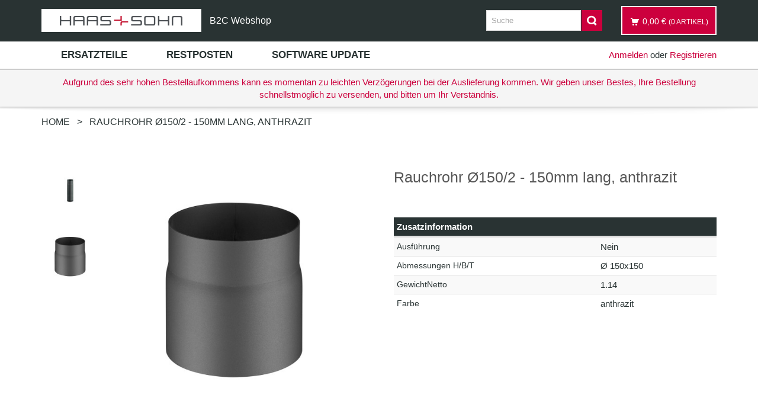

--- FILE ---
content_type: text/html; charset=UTF-8
request_url: https://shop.haassohn.com/at_de/rauchrohr-o150-2-150mm-lang-anthrazit-1102151520000.html
body_size: 10295
content:
<!DOCTYPE html>
<html xmlns="http://www.w3.org/1999/xhtml" xml:lang="de" lang="de">
<head>
<meta http-equiv="X-UA-Compatible" content="IE=edge,chrome=1" />
<meta http-equiv="Content-Type" content="text/html; charset=utf-8" />
<title>Haas + Sohn Rauchrohr Ø150/2 -  150mm lang, anthrazit</title>
<meta name="description" content="Rauchrohr Ø150/2 -  150mm lang, anthrazit" />
<meta name="keywords" content="Haas + Sohn, Ofentechnik, Kaminofen, Pellet, Öl, Ölofen, Pelletofen, Kohle, Kohleofen, Herd, Bausatz, Kaminbausatz, Ofenbausatz, Einsatz, Kamineinsatz, Zubehör, Kaminzubehör, Ofenbausatz" />
<meta name="robots" content="INDEX,FOLLOW" />
<meta name="viewport" content="width=device-width, initial-scale=1.0, maximum-scale=1.0, user-scalable=no" />

<link rel="icon" href="https://shop.haassohn.com/media/favicon/default/favicon_2.ico" type="image/x-icon" />
<link rel="shortcut icon" href="https://shop.haassohn.com/media/favicon/default/favicon_2.ico" type="image/x-icon" />

<link rel="apple-touch-icon-precomposed" href="https://shop.haassohn.com/media/eternal/venedor/default/Icon_57x57.png">

<link rel="apple-touch-icon-precomposed" href="https://shop.haassohn.com/media/eternal/venedor/default/Icon_114x114.png">

<link rel="apple-touch-icon-precomposed" href="https://shop.haassohn.com/media/eternal/venedor/default/Icon_72x72.png">

<link rel="apple-touch-icon-precomposed" href="https://shop.haassohn.com/media/eternal/venedor/default/Icon_144x144.png">

<!--[if lt IE 7]>
<script type="text/javascript">
//<![CDATA[
    var BLANK_URL = 'https://shop.haassohn.com/js/blank.html';
    var BLANK_IMG = 'https://shop.haassohn.com/js/spacer.gif';
//]]>
</script>
<![endif]-->


<link rel="stylesheet" type="text/css" href="//shop.haassohn.com/media/css/s.da7764d99ef96ad642447e8b0fd879fb.css" />
<link rel="stylesheet" type="text/css" href="//shop.haassohn.com/media/css/s.ccc2119374ba6599aff3e700a5e5c625.css" media="all" />
<link rel="stylesheet" type="text/css" href="//shop.haassohn.com/media/css/s.b1345e9888de8691c89e8d59ef8389e5.css" media="print" />
<script type="text/javascript" src="//shop.haassohn.com/media/js/s.95d56efc0804ef1cd4664cf0d9a88dbb.js"></script>
<link rel="alternate" hreflang="x-default" href="https://shop.haassohn.com/at_de/rauchrohr-o150-2-150mm-lang-anthrazit-1102151520000.html" />
<!--[if IE]>
<link rel="stylesheet" type="text/css" href="//shop.haassohn.com/media/css/s.02170519fa4ff65222e0c2b05952e52d.css" media="all" />
<![endif]-->
<!--[if lt IE 7]>
<script type="text/javascript" src="//shop.haassohn.com/media/js/s.1ff22cae1e9dbff25053c0c14f4b467e.js"></script>
<![endif]-->
<!--[if lt IE 9]>
<script type="text/javascript" src="//shop.haassohn.com/media/js/s.2f4e624a23725304676565a4e63b6bf1.js"></script>
<![endif]-->
<!--[if lte IE 7]>
<link rel="stylesheet" type="text/css" href="//shop.haassohn.com/media/css/s.c6ecc3ad3da3ba75b0c8ee2384ea6225.css" media="all" />
<![endif]-->
<!--[if lte IE 8]>
<link rel="stylesheet" type="text/css" href="//shop.haassohn.com/media/css/s.2b9ec61d066a2026a79e4bcfd36d3165.css" media="all" />
<![endif]-->

<script type="text/javascript">
//<![CDATA[
Mage.Cookies.path     = '/';
Mage.Cookies.domain   = '.haassohn.com';
//]]>
</script>

<script type="text/javascript">
//<![CDATA[
optionalZipCountries = ["IE","PA","HK","MO"];
//]]>
</script>
            <!-- BEGIN GOOGLE UNIVERSAL ANALYTICS CODE -->
        <script type="text/javascript">
        //<![CDATA[
            (function(i,s,o,g,r,a,m){i['GoogleAnalyticsObject']=r;i[r]=i[r]||function(){
            (i[r].q=i[r].q||[]).push(arguments)},i[r].l=1*new Date();a=s.createElement(o),
            m=s.getElementsByTagName(o)[0];a.async=1;a.src=g;m.parentNode.insertBefore(a,m)
            })(window,document,'script','//www.google-analytics.com/analytics.js','ga');

            
ga('create', 'UA-107258201-3', 'auto');

ga('send', 'pageview');
            
        //]]>
        </script>
        <!-- END GOOGLE UNIVERSAL ANALYTICS CODE -->
    <script language="JavaScript">
    window.storecheck = {
        shopStore: 'at_de',
        url: 'https://shop.haassohn.com/at_de/geo/location/check/',
        cookiePrefix: 'cyberhouse_47cd76e43f74bbc2e1baaf194d07e1fa'
    };
</script><script type="text/javascript">//<![CDATA[
        var Translator = new Translate({"HTML tags are not allowed":"HTML-Tags sind nicht erlaubt","Please select an option.":"Bitte w\u00e4hlen Sie eine Option.","This is a required field.":"Dies ist ein Pflichtfeld.","Please enter a valid number in this field.":"Bitte geben Sie eine g\u00fcltige Nummer in dieses Feld ein.","The value is not within the specified range.":"Der Wert ist nicht innerhalb des erlaubten Bereichs.","Please use numbers only in this field. Please avoid spaces or other characters such as dots or commas.":"Bitte nur Ziffern in diesem Feld verwenden. Vermeiden Sie Leerzeichen oder andere Zeichen (z. B. Punkt oder Komma).","Please use letters only (a-z or A-Z) in this field.":"Bitte nur Buchstaben (a-z oder A-Z) in diesem Feld verwenden.","Please use only letters (a-z), numbers (0-9) or underscore(_) in this field, first character should be a letter.":"Bitte nur Buchstaben (a-z), Ziffern (0-9) oder Unterstriche (_) in diesem Feld verwenden, das erste Zeichen muss ein Buchstabe sein.","Please use only letters (a-z or A-Z) or numbers (0-9) only in this field. No spaces or other characters are allowed.":"Bitte nur Buchstaben (a-z oder A-Z) oder Ziffern (0-9) in diesem Feld verwenden. Leerzeichen oder andere Zeichen sind nicht erlaubt.","Please use only letters (a-z or A-Z) or numbers (0-9) or spaces and # only in this field.":"Bitte nur Buchstaben (a-z oder A-Z), Ziffern (0-9), Leerzeichen oder # f\u00fcr dieses Feld verwenden.","Please enter a valid phone number. For example (123) 456-7890 or 123-456-7890.":"Bitte geben Sie eine g\u00fcltige Telefonnummer ein. Zum Beispiel (123) 456-7890 oder 123-456-7890.","Please enter a valid fax number. For example (123) 456-7890 or 123-456-7890.":"Bitte tragen Sie eine g\u00fcltige Faxnummer ein. Zum Beispiel (123) 456-7890 oder 123-456-7890.","Please enter a valid date.":"Bitte geben Sie ein g\u00fcltiges Datum ein.","The From Date value should be less than or equal to the To Date value.":"Das Startdatum sollte vor dem oder am Enddatum liegen.","Please enter a valid email address. For example johndoe@domain.com.":"Bitte geben Sie eine g\u00fcltige E-Mail-Adresse ein. Zum Beispiel johndoe@domain.de.","Please use only visible characters and spaces.":"Bitte nur sichtbare Zeichen verwenden.","Please enter 7 or more characters. Password should contain both numeric and alphabetic characters.":"Bitte geben Sie 7 oder mehr Zeichen ein. Ein Passwort sollte sowohl aus Ziffern wie aus Buchstaben bestehen.","Please make sure your passwords match.":"Bitte stellen Sie sicher, dass die beiden Passworte identisch sind.","Please enter a valid URL. Protocol is required (http:\/\/, https:\/\/ or ftp:\/\/)":"Bitte geben Sie eine g\u00fcltige URL ein. M\u00f6gliche Protokolle (http:\/\/, https:\/\/ or ftp:\/\/)","Please enter a valid URL. For example http:\/\/www.example.com or www.example.com":"Bitte geben Sie eine g\u00fcltige URL ein. Zum Beispiel http:\/\/www.beispiel.de oder www.beispiel.de","Please enter a valid URL Key. For example \"example-page\", \"example-page.html\" or \"anotherlevel\/example-page\".":"Bitte geben Sie einen g\u00fcltigen URL-Bezeichner ein. Zum Beispiel \"beispiel-seite\", \"beispiel-seite.html\" or \"unterverzeichnis\/beispiel-seite\".","Please enter a valid XML-identifier. For example something_1, block5, id-4.":"Bitte geben Sie einen g\u00fcltigen XML-Identifizierer an. Zum Beispiel irgendetwas_1, block5, id-4.","Please enter a valid social security number. For example 123-45-6789.":"Bitte geben Sie eine g\u00fcltige Sozialversicherungsnummer ein. Zum Beispiel 123-45-6789.","Please enter a valid zip code. For example 90602 or 90602-1234.":"Bitte geben Sie eine g\u00fcltige Postleitzahl ein. Zum Beispiel 21335.","Please enter a valid zip code.":"Bitte geben Sie eine g\u00fcltige Postleitzahl ein.","Please use this date format: dd\/mm\/yyyy. For example 17\/03\/2006 for the 17th of March, 2006.":"Bitte verwenden Sie dieses Datumsformat: tt\/mm\/jjjj. Zum Beispiel 17\/03\/2006 f\u00fcr den 17. M\u00e4rz 2006.","Please enter a valid $ amount. For example $100.00.":"Bitte geben Sie einen g\u00fcltigen Betrag ein. Zum Beispiel 100,00 \u20ac.","Please select one of the above options.":"Bitte w\u00e4hlen Sie eine der oberen Optionen.","Please select one of the options.":"Bitte w\u00e4hlen Sie eine der Optionen.","Please select State\/Province.":"Bitte Land\/Bundesland w\u00e4hlen.","Please enter a number greater than 0 in this field.":"Bitte geben Sie eine Zahl gr\u00f6\u00dfer 0 in dieses Feld ein.","Please enter a number 0 or greater in this field.":"Bitte tragen Sie eine Zahl gr\u00f6\u00dfer\/gleich 0 in dieses Feld ein.","Please enter a valid credit card number.":"Bitte geben Sie eine g\u00fcltige Kreditkartennummer ein.","Credit card number does not match credit card type.":"Kreditkartennummer entspricht nicht Kreditkartentyp.","Card type does not match credit card number.":"Kreditkartenart entspricht nicht der angegeben Kreditkartennummer.","Incorrect credit card expiration date.":"Falsches Kreditkarten Ablaufdatum.","Please enter a valid credit card verification number.":"Bitte tragen Sie eine g\u00fcltige Kreditkarten-Pr\u00fcfnummer ein.","Please use only letters (a-z or A-Z), numbers (0-9) or underscore(_) in this field, first character should be a letter.":"Bitte nur Buchstaben (a-z oder A-Z), Ziffern (0-9) oder Unterstriche (_) in diesem Feld verwenden, das erste Zeichen muss ein Buchstabe sein.","Please input a valid CSS-length. For example 100px or 77pt or 20em or .5ex or 50%.":"Bitte geben Sie eine g\u00fcltige CSS-L\u00e4nge an. Beispielsweise 100px, 77pt, 20em, .5ex oder 50%.","Please enter a number lower than 100.":"Bitte tragen Sie keine Zahl gr\u00f6\u00dfer\/gleich 100 in dieses Feld ein.","Please select a file":"Bitte w\u00e4hlen Sie eine Datei","Please enter issue number or start date for switch\/solo card type.":"Bitte geben Sie eine Vorgangsnummer oder ein Startdatum switch\/solo Karten an.","Please wait, loading...":"Bitte warten, wird geladen \u2026","This date is a required value.":"Das Datum ist eine ben\u00f6tigte Angabe.","Please enter a valid day (1-%d).":"Bitte geben Sie einen g\u00fcltigen Tag (1-%d) an.","Please enter a valid month (1-12).":"Bitte geben Sie einen g\u00fcltigen Monat (1-12) an.","Please enter a valid year (1900-%d).":"Bitte geben Sie ein g\u00fcltiges Jahr (1900-%d) an.","Please enter a valid full date":"Bitte geben Sie eine vollst\u00e4ndiges, g\u00fcltiges Datum an","Please enter a valid date between %s and %s":"Bitte geben Sie ein g\u00fcltiges Datum zwischen dem %s und %s an","Please enter a valid date equal to or greater than %s":"Bitte geben Sie ein g\u00fcltiges Datum am oder nach dem %s an","Please enter a valid date less than or equal to %s":"Bitte geben Sie ein g\u00fcltiges Datum am oder vor dem %s an","Complete":"Vollst\u00e4ndig","Add Products":"Artikel hinzuf\u00fcgen","Please choose to register or to checkout as a guest":"Bitte registrieren Sie sich, oder gehen Sie als Gast zur Kasse","Your order cannot be completed at this time as there is no shipping methods available for it. Please make necessary changes in your shipping address.":"Ihre Bestellung kann momentan nicht abgeschlossen werden, da keine Versandarten daf\u00fcr verf\u00fcgbar sind.","Please specify shipping method.":"Bitte bestimmen Sie die Versandart.","Your order cannot be completed at this time as there is no payment methods available for it.":"Ihre Bestellung kann momentan nicht abgeschlossen werden, da keine Bezahlmethoden daf\u00fcr verf\u00fcgbar sind.","Please specify payment method.":"Bitte bestimmen Sie die Bezahlmethode.","Add to Cart":"In den Warenkorb","In Stock":"Auf Lager","Out of Stock":"in K\u00fcrze lagernd","Please wait, processing your order...":"Bitte warten, w\u00e4hrend die Bestellung verarbeitet wird...","Please enter a valid international bank account number.":"Bitte geben Sie eine g\u00fcltige IBAN an.","Please enter a valid swift code.":"Bitte geben Sie einen g\u00fcltigen BIC an."});
        //]]></script><!--
https://limesoda.atlassian.net/browse/HAASSOHN-379
 -->
<script>
    document.addEventListener('DOMContentLoaded', function () {
        document.querySelectorAll('li[role="presentation"]').forEach(function(li) {
           link = li.querySelector('a[data-value="5"]');
            if (link) {
                li.style.display = 'none';
            }
link = li.querySelector('a[data-value="4"]');
            if (link) {
                li.style.display = 'none';
            }
link = li.querySelector('a[data-value="8"]');
            if (link) {
                li.style.display = 'none';
            }
link = li.querySelector('a[data-value="3"]');
            if (link) {
                li.style.display = 'none';
            }
        });
    });
</script>

<script type="text/javascript">
    var VENEDOR_RESPONSIVE = true;
</script>
<script type="text/javascript">
var SPAN_CSS = 'col-sm-';
var VENEDOR_HEADER_FIXED = 0;
var VENEDOR_HEADER_FIXED_LOGO = 0;
var VENEDOR_HEADER_OFFSET = 0;
var VENEDOR_MENU_PADDING = 15;
</script>
</head>
<body class=" catalog-product-view catalog-product-view product-rauchrohr-o150-2-150mm-lang-anthrazit-1102151520000 1column pink bv3">


    <div class="notices-container">
            <noscript>
        <div class="global-site-notice noscript">
            <div class="notice-inner">
                <p>
                    <strong>JavaScript scheint in Ihrem Browser deaktiviert zu sein.</strong><br />
                    Sie müssen JavaScript in Ihrem Browser aktivieren, um alle Funktionen in diesem Shop nutzen zu können.                </p>
            </div>
        </div>
    </noscript>
    </div>
    <div class="header-container">
        <div class="header">
    <div class="container">
        <div class="custom-header">
            <div class="header-left">
                <div class="vertical-align">
                    <a href="https://shop.haassohn.com/at_de/" title="Haas + Sohn Ofentechnik" class="logo">
                    <strong>Haas + Sohn Ofentechnik</strong>
                    <img src="https://shop.haassohn.com/media/eternal/venedor/default/haas_sohn-logo_1.png" alt="Haas + Sohn Ofentechnik" class="img-responsive"/></a>
                </div>
                <div class="vertical-align custom-header-text">
                    <span class="hidden-sm hidden-xs">
                        <p>B2C Webshop&nbsp;</p>                    </span>
                    
                </div>
            </div><!-- DO NOT REMOVE THIS COMMENT
            --><div class="header-right">
                <div class="vertical-align header-search">
                  
<form id="search_mini_form" action="https://shop.haassohn.com/at_de/catalogsearch/result/" method="get">
	<div class="form-search form-search-autocomplete">
		<input id="search" type="text" name="q" value="" class="input-text" maxlength="128" />
		<button class="button" id="basic-search" type="submit" title="Suche">
			<span>
				<!--<span><img src="https://shop.haassohn.com/skin/frontend/base/default/images/search.jpg" alt="catalog-search"></span>-->
				<span>Suche</span>
			</span>
		</button>
		<script type="text/javascript">
			//<![CDATA[
				var searchForm = new Varien.searchForm('search_mini_form', 'search', 'Suche');
				//searchForm.initAutocomplete('', 'search_autocomplete');
				$('basic-search').observe('click',function(event){
					var searchTerm = $('search').value;
					searchTerm = searchTerm.strip();
					if(searchTerm == null || searchTerm == ''){
						alert("Please enter search term");
						Event.stop(event);
						return false;
					}
				});
				$('search').observe('focus',function(){
					if(navigator.appName == "Microsoft Internet Explorer"){
						var appVer = navigator.appVersion;	
						if(appVer.indexOf("MSIE 7.0") != -1){
							$('search').setStyle({"background-color":"#EDF7FD"});
						}
					}
				});
				$('search').observe('blur',function(){
					if(navigator.appName == "Microsoft Internet Explorer"){
						var appVer = navigator.appVersion;		
						if(appVer.indexOf("MSIE 7.0") != -1){
							$('search').setStyle({"background-color":"#FFFFFF"});
						}
					}
				});
				if(navigator.appName == "Microsoft Internet Explorer"){
					$('search').observe('keypress',function(){
						var searchTerm = $('search').value;
						searchTerm = searchTerm.strip();
						if(window.event && window.event.keyCode == '13'){
							if(document.createEventObject){
								// dispatch for IE
								var evt = document.createEventObject();
								return $('basic-search').fireEvent('onclick', evt);
							}
						}
					});
				}
			//]]>
		</script>
	</div>
	<script type="text/javascript">
	//<![CDATA[
		var ajaxUrl='https://shop.haassohn.com/at_de/autocomplete/search/searchAutocomplete/';
		var queryDelay = 0.5;
		var progressImage ='https://shop.haassohn.com/skin/frontend/base/default/images/ajax-loader.gif';
		var minCharacters = '3';

		document.observe('dom:loaded',function(){
			//require(["autocomplete"], function(){
				$$('.form-search')[0].insert({
					after:'<div id="search-autocomplete"><div id="searchr-result-containter"><div id="autocomplete-content"><div id="search-result"></div></div></div></div>'
				});
				$('searchr-result-containter').hide();
				var acLayout = new Autocomplete();
				acLayout.initAutocomplete(ajaxUrl, 'search-result');
			//});
		})
	//]]>
</script>
</form>
                </div>
                <div class="vertical-align">
                    <div id="mini-cart" class="header-button block-content dropdown">
    <div class="button dropdown-toggle" data-toggle="dropdown" data-hover="dropdown" data-delay="1000" data-close-others="false" title="Sie haben keine Artikel im Warenkorb.">
        <i class="icon-cart"></i>
        <span class="hidden-md">
                            <span class="empty"><span class="price">0,00 €</span></span>
                    </span>
        <span class="cart-items mobile-hide hidden-sm">(0 Artikel)</span>
    </div>
                <div class="dropdown-menu">
            <div class="block-content">
                <div class="empty">Sie haben keine Artikel im Warenkorb.</div>
            </div>
        </div>
    </div>

                </div>
            </div>
            </div>
        </div>
    </div>

    <div class="header-menu">
        <div class="container container-table">
            <div class="navigation-left">
                <div class="vertical-align">
                                    <div class="nav-container">
    <div id="custommenu">
                                <div id="menu5" class="menu" onmouseover="eternalShowMenuPopup(this, event, 'popup5');" onmouseout="eternalHideMenuPopup(this, event, 'popup5', 'menu5')">
<div class="parentMenu">
<a href="javascript:void(0);" rel="https://shop.haassohn.com/at_de/ersatzteile.html">
<span>Ersatzteile</span>
</a>
</div>
</div>
<div id="popup5" class="eternal-custom-menu-popup" onmouseout="eternalHideMenuPopup(this, event, 'popup5', 'menu5')" onmouseover="eternalPopupOver(this, event, 'popup5', 'menu5')">
<div class="block1">
<div class="column first last odd"><div class="itemMenu level1"><a class="itemMenuName level1" href="https://shop.haassohn.com/at_de/ersatzteile/kaminofen.html"><span>Kaminofen</span></a><a class="itemMenuName level1" href="https://shop.haassohn.com/at_de/ersatzteile/pellet.html"><span>Pellet</span></a><a class="itemMenuName level1" href="https://shop.haassohn.com/at_de/ersatzteile/oel.html"><span>Öl</span></a><a class="itemMenuName level1" href="https://shop.haassohn.com/at_de/ersatzteile/kohle.html"><span>Kohle</span></a><a class="itemMenuName level1" href="https://shop.haassohn.com/at_de/ersatzteile/herd.html"><span>Herd</span></a><a class="itemMenuName level1" href="https://shop.haassohn.com/at_de/ersatzteile/bausatz.html"><span>Bausatz</span></a><a class="itemMenuName level1" href="https://shop.haassohn.com/at_de/ersatzteile/einsatz.html"><span>Einsatz</span></a><a class="itemMenuName level1" href="https://shop.haassohn.com/at_de/ersatzteile/zubehoer.html"><span>Zubehör</span></a></div></div>
<div class="clearBoth"></div>
</div>
</div>                    <div id="menu44" class="menu" onmouseover="eternalShowMenuPopup(this, event, 'popup44');" onmouseout="eternalHideMenuPopup(this, event, 'popup44', 'menu44')">
<div class="parentMenu">
<a href="javascript:void(0);" rel="https://shop.haassohn.com/at_de/restposten.html">
<span>Restposten</span>
</a>
</div>
</div>
<div id="popup44" class="eternal-custom-menu-popup" onmouseout="eternalHideMenuPopup(this, event, 'popup44', 'menu44')" onmouseover="eternalPopupOver(this, event, 'popup44', 'menu44')">
<div class="block1">
<div class="column first last odd"><div class="itemMenu level1"><a class="itemMenuName level1" href="https://shop.haassohn.com/at_de/restposten/zubehoer.html"><span>Zubehör</span></a></div></div>
<div class="clearBoth"></div>
</div>
</div>                    <div id="menu303" class="menu">
<div class="parentMenu">
<a href="https://shop.haassohn.com/at_de/software-update.html">
<span>Software Update</span>
</a>
</div>
</div>                                                        
                <div class="menu menu-last"><span></span></div>
        <div class="clearBoth"></div>
    </div>
    <div id="custommenu-mobile" style="display:none;">
        <div id="menu-button" onclick="eternalMenuButtonToggle()">
            <a href="javascript:void(0);">
                <span>Menü</span>
                <span type="button" class="btn btn-navbar navbar-btn" data-toggle="collapse" data-target=".nav-collapse">
                    <span class="icon-bar"></span>
                    <span class="icon-bar"></span>
                    <span class="icon-bar"></span>
                    <span class="icon-bar"></span>
                </span>
            </a>
        </div>
        <div id="menu-content" style="display:none;">
                                        <div id="menu-mobile-5" class="menu-mobile level0">
<div class="parentMenu">
<a href="https://shop.haassohn.com/at_de/ersatzteile.html">
<span>Ersatzteile</span>
</a>
<span class="button" rel="submenu-mobile-5" onclick="eternalSubMenuToggle(this, 'menu-mobile-5', 'submenu-mobile-5');">&nbsp;</span>
</div>
<div id="submenu-mobile-5" rel="level0" class="eternal-custom-menu-submenu" style="display: none;">
<div id="menu-mobile-14" class="itemMenu level1"><div class="parentMenu"><a class="itemMenuName level1" href="https://shop.haassohn.com/at_de/ersatzteile/kaminofen.html"><span>Kaminofen</span></a></div></div><div id="menu-mobile-15" class="itemMenu level1"><div class="parentMenu"><a class="itemMenuName level1" href="https://shop.haassohn.com/at_de/ersatzteile/pellet.html"><span>Pellet</span></a></div></div><div id="menu-mobile-16" class="itemMenu level1"><div class="parentMenu"><a class="itemMenuName level1" href="https://shop.haassohn.com/at_de/ersatzteile/oel.html"><span>Öl</span></a></div></div><div id="menu-mobile-17" class="itemMenu level1"><div class="parentMenu"><a class="itemMenuName level1" href="https://shop.haassohn.com/at_de/ersatzteile/kohle.html"><span>Kohle</span></a></div></div><div id="menu-mobile-18" class="itemMenu level1"><div class="parentMenu"><a class="itemMenuName level1" href="https://shop.haassohn.com/at_de/ersatzteile/herd.html"><span>Herd</span></a></div></div><div id="menu-mobile-20" class="itemMenu level1"><div class="parentMenu"><a class="itemMenuName level1" href="https://shop.haassohn.com/at_de/ersatzteile/bausatz.html"><span>Bausatz</span></a></div></div><div id="menu-mobile-19" class="itemMenu level1"><div class="parentMenu"><a class="itemMenuName level1" href="https://shop.haassohn.com/at_de/ersatzteile/einsatz.html"><span>Einsatz</span></a></div></div><div id="menu-mobile-21" class="itemMenu level1"><div class="parentMenu"><a class="itemMenuName level1" href="https://shop.haassohn.com/at_de/ersatzteile/zubehoer.html"><span>Zubehör</span></a></div></div>
<div class="clearBoth"></div>
</div>
</div>                            <div id="menu-mobile-44" class="menu-mobile level0">
<div class="parentMenu">
<a href="https://shop.haassohn.com/at_de/restposten.html">
<span>Restposten</span>
</a>
<span class="button" rel="submenu-mobile-44" onclick="eternalSubMenuToggle(this, 'menu-mobile-44', 'submenu-mobile-44');">&nbsp;</span>
</div>
<div id="submenu-mobile-44" rel="level0" class="eternal-custom-menu-submenu" style="display: none;">
<div id="menu-mobile-61" class="itemMenu level1"><div class="parentMenu"><a class="itemMenuName level1" href="https://shop.haassohn.com/at_de/restposten/zubehoer.html"><span>Zubehör</span></a></div></div>
<div class="clearBoth"></div>
</div>
</div>                            <div id="menu-mobile-303" class="menu-mobile level0">
<div class="parentMenu">
<a href="https://shop.haassohn.com/at_de/software-update.html">
<span>Software Update</span>
</a>
</div>
</div>                                    <div class="clearBoth"></div>
        </div>
    </div>
</div>
<script type="text/javascript">
//<![CDATA[
var CUSTOMMENU_POPUP_TOP_OFFSET = 0;
var eternalCustommenuTimerShow = {};
var eternalCustommenuTimerHide = {};
var eternalActiveMenu = null;
eternalCustomMenuMobileToggle();
//]]>
</script>
                                                </div>
            </div><!-- DO NOT REMOVE THIS COMMENT
            --><div class="navigation-right">
                    <p class="login-link ">
                                                    <a href="https://shop.haassohn.com/at_de/customer/account/login/">Anmelden</a>
                             oder                                <a href="https://shop.haassohn.com/at_de/customer/account/create/">Registrieren</a>
                                                                                                                        </p>
                                                    </div>
        </div>

        
                <div class="header-message-container">
            <div class="container">
                <div class="text-center header-message">
                     Aufgrund des sehr hohen Bestellaufkommens kann es momentan zu leichten Verzögerungen bei der Auslieferung kommen. Wir geben unser Bestes, Ihre Bestellung schnellstmöglich zu versenden, und bitten um Ihr Verständnis.                </div>
            </div>
        </div>
        
        <div class="container-shadow"></div>
    </div>
</div>
    </div>
    <div class="main-container">
                                        <div class="breadcrumbs">
    <div class="container">
        <ul>
                            <li class="home">
                                    <a href="https://shop.haassohn.com/at_de/" title="Zur Startseite">Home</a>
                                                    <span>&gt; </span>
                                </li>
                            <li class="product">
                                    <strong>Rauchrohr Ø150/2 -  150mm lang, anthrazit</strong>
                                                </li>
                    </ul>
            </div>
</div>
                <div class="main">
            <div class="container">
                <div class="main-content">
                                        
<script type="text/javascript">
//<![CDATA[
var ETERNAL_AJAXCART_PROCESSING = "Bitte warten...";
var ETERNAL_AJAXCART_SOMETHING_BAD = "Something bad happened.";
var ETERNAL_AJAXCART_SELECT_OPTIONS = "Bitte wählen sie aus den Optionen:";
var ETERNAL_AJAXCART_ERROR = { bg_color: '#F66F82', color: '#000'};
//var ETERNAL_AJAXCART_INFO = { bg_color: '#cc003d', color: '#ffffff'};
var ETERNAL_AJAXCART_INFO = { bg_color: '#293333', color: '#e8e8e8'};
var ETERNAL_AJAXCART_WARN = { bg_color: '#293333', color: '#e8e8e8'};
var ETERNAL_AJAX_CART = "In den Warenkorb";
var ETERNAL_AJAX_WISHLIST = "Auf den Wunschzettel";
var ETERNAL_AJAX_COMPARE = "Auf die Vergleichsliste";
//]]>
</script><script type="text/javascript">
    var optionsPrice = new Product.OptionsPrice([]);
</script>
<div id="messages_product_view"></div>
<div class="product-view">
    <div class="product-essential">
        <form action="https://shop.haassohn.com/at_de/checkout/cart/add/uenc/aHR0cHM6Ly9zaG9wLmhhYXNzb2huLmNvbS9hdF9kZS9yYXVjaHJvaHItbzE1MC0yLTE1MG1tLWxhbmctYW50aHJheml0LTExMDIxNTE1MjAwMDAuaHRtbA,,/product/765/form_key/RTmJ0V49PXzFb1hX/" method="post"
              id="product_addtocart_form">
            <input name="form_key" type="hidden" value="RTmJ0V49PXzFb1hX" />
            <div class="no-display">
                <input type="hidden" name="product" value="765"/>
                <input type="hidden" name="related_product" id="related-products-field" value=""/>
            </div>

            <div class="product-essential-inner row">
                <div class="col-sm-7 product-img-box">
                    
<div class="clearfix">


    
            <div class="more-images">
            <ul id="moreimages-slider-765"class="normal-list">
                
                                                                    <li>

                            <a href="https://shop.haassohn.com/media/catalog/product/cache/1/image/800x800/9df78eab33525d08d6e5fb8d27136e95/1/6/16_RRohre_1102102530000_260.jpg"
                                                               class="cloud-zoom-gallery"
                               title="1102151520000"
                               rel="useZoom:'product-zoom-765', smallImage: 'https://shop.haassohn.com/media/catalog/product/cache/1/image/560x560/9df78eab33525d08d6e5fb8d27136e95/1/6/16_RRohre_1102102530000_260.jpg'"
                                >
                                <img src="https://shop.haassohn.com/media/catalog/product/cache/1/thumbnail/122x122/9df78eab33525d08d6e5fb8d27136e95/1/6/16_RRohre_1102102530000_260.jpg" alt="1102151520000"/>
                            </a>

                        </li>
                                                                    <li>

                            <a href="https://shop.haassohn.com/media/catalog/product/cache/1/image/800x800/9df78eab33525d08d6e5fb8d27136e95/1/5/150_Rauchrohr_150L_nge_anthrazit_1102151520000_1102151520000_22.jpg"
                                                               class="cloud-zoom-gallery"
                               title="1102151520000_22"
                               rel="useZoom:'product-zoom-765', smallImage: 'https://shop.haassohn.com/media/catalog/product/cache/1/image/560x560/9df78eab33525d08d6e5fb8d27136e95/1/5/150_Rauchrohr_150L_nge_anthrazit_1102151520000_1102151520000_22.jpg'"
                                >
                                <img src="https://shop.haassohn.com/media/catalog/product/cache/1/thumbnail/122x122/9df78eab33525d08d6e5fb8d27136e95/1/5/150_Rauchrohr_150L_nge_anthrazit_1102151520000_1102151520000_22.jpg" alt="1102151520000_22"/>
                            </a>

                        </li>
                    
                            </ul>
        </div> <!-- end: more-images -->
    
    
    
    
            <div class="product-image">

                <a href="https://shop.haassohn.com/media/catalog/product/cache/1/image/800x800/9df78eab33525d08d6e5fb8d27136e95/1/5/150_Rauchrohr_150L_nge_anthrazit_1102151520000_1102151520000_22.jpg" class="cloud-zoom" id="product-zoom-765" rel="position:'inside',lensOpacity:0.5,smoothMove:3,showTitle:0,titleOpacity:0.5,zoomWidth:500,zoomHeight:300,adjustX:0,adjustY:0,softFocus:1">
                    <img src="https://shop.haassohn.com/media/catalog/product/cache/1/image/560x560/9df78eab33525d08d6e5fb8d27136e95/1/5/150_Rauchrohr_150L_nge_anthrazit_1102151520000_1102151520000_22.jpg" alt="1102151520000_22" title="1102151520000_22" />
                </a>

                
                                                                                </div>

        
        
</div>

<script type="text/javascript">
    //<![CDATA[
    jQuery(function($) {
        var image_es;
        var zoom_timer;

        function resize_cloudzoom() {
            jQuery('.product-image .cloud-zoom').CloudZoom();
                        if (zoom_timer) clearTimeout(zoom_timer);
        }
        $(window).load(resize_cloudzoom);
        $(window).resize(function() {
            clearTimeout(zoom_timer);
            zoom_timer = setTimeout(resize_cloudzoom, 200);
        });
    });
    //]]>
</script>

                                    </div>
                <div class="col-sm-5 product-shop">
                    <div class="product-name">
                        <h1>Rauchrohr Ø150/2 -  150mm lang, anthrazit</h1>
                    </div>

                                                                
                                                            
                    
                                            <div class="add-to-box">
                                                        <div class="add-links-wrap clearfix">
                                                            </div>
                        </div>
                                            
                                            <table id="product-attribute-specs-table" class="table table-condensed table-striped table-listview">
        <thead>
            <tr>
                <th colspan="2">Zusatzinformation</th>
            </tr>
        </thead>
        <tbody>
                                            <tr>
                <td class="label" >Ausführung</td>
                <td class="data">Nein</td>
            </tr>
                                            <tr>
                <td class="label" >Abmessungen H/B/T</td>
                <td class="data">Ø 150x150</td>
            </tr>
                                                                        <tr>
                <td class="label" >GewichtNetto</td>
                <td class="data">1.14</td>
            </tr>
                                            <tr>
                <td class="label" >Farbe</td>
                <td class="data">anthrazit</td>
            </tr>
                </tbody>
    </table>
                </div>
            </div>
        </form>
        <script type="text/javascript">
            //<![CDATA[
            var productAddToCartForm = new VarienForm('product_addtocart_form');
            productAddToCartForm.submit = function (button, url) {
                if (this.validator.validate()) {
                    var form = this.form;
                    var oldUrl = form.action;

                    if (url) {
                        form.action = url;
                    }
                    var e = null;
                    try {
                        this.form.submit();
                    } catch (e) {
                    }
                    this.form.action = oldUrl;
                    if (e) {
                        throw e;
                    }

                    if (button && button != 'undefined') {
                        button.disabled = true;
                    }
                }
            }.bind(productAddToCartForm);

            productAddToCartForm.submitLight = function (button, url) {
                if (this.validator) {
                    var nv = Validation.methods;
                    delete Validation.methods['required-entry'];
                    delete Validation.methods['validate-one-required'];
                    delete Validation.methods['validate-one-required-by-name'];
                    // Remove custom datetime validators
                    for (var methodName in Validation.methods) {
                        if (methodName.match(/^validate-datetime-.*/i)) {
                            delete Validation.methods[methodName];
                        }
                    }

                    if (this.validator.validate()) {
                        if (url) {
                            this.form.action = url;
                        }
                        this.form.submit();
                    }
                    Object.extend(Validation.methods, nv);
                }
            }.bind(productAddToCartForm);
            //]]>
        </script>
    </div>

    
    

    <div class="product-collateral">
        <div class="product-info row">
                <div class="col-sm-12 product-tabs">
                    <div class="box-additional box-tabs">
                                            </div>
                </div>
            <script type="text/javascript">
                //<![CDATA[
                jQuery(function ($) {
                    var venedor_product_timer;

                    function venedor_product_resize() {
                        if (VENEDOR_RESPONSIVE) {
                            var winWidth = $(window).innerWidth();
                        }
                        if (venedor_product_timer) clearTimeout(venedor_product_timer);
                    }

                                        $("#goto-reviews, #goto-reviews-form").click(function () {
                        $("#product-tabs #tab-tabreviews").click();
                    });

                    $(window).load(venedor_product_resize);

                    $(window).resize(function () {
                        clearTimeout(venedor_product_timer);
                        venedor_product_timer = setTimeout(venedor_product_resize, 200);
                    });
                });
                //]]>
            </script>
        </div>

        
        
    </div>
</div>


<script type="text/javascript">
    var lifetime = 3600;
    var expireAt = Mage.Cookies.expires;
    if (lifetime > 0) {
        expireAt = new Date();
        expireAt.setTime(expireAt.getTime() + lifetime * 1000);
    }
    Mage.Cookies.set('external_no_cache', 1, expireAt);
</script>
                </div>
            </div>
        </div>
    </div>
    <div class="footer-container">
                <div class="footer">
    <div class="footer-top container">
        <div class="col-sm-7 col-xs-12 footer-left text-sm-left text-xs-center">
            <p>Haas + Sohn Ofentechnik&nbsp; &nbsp;2022</p>        </div>
        <div class="col-sm-5 col-xs-12 text-sm-right text-xs-center">
            <p><span class="widget widget-cms-link"><a href="https://shop.haassohn.com/at_de/impressum" title="Impressum"><span>Impressum</span></a></span>
|&nbsp;<span class="widget widget-cms-link"><a href="https://shop.haassohn.com/at_de/agb" title="AGB"><span>AGB</span></a></span>
|&nbsp;<span class="widget widget-cms-link"><a href="https://shop.haassohn.com/at_de/datenschutz" title="Datenschutz"><span>Datenschutz</span></a></span>
</p>        </div>
    </div>
</div>

<script type="text/javascript">
//<![CDATA[
jQuery(function($) {
    
    var venedor_sidebar_timer;
    
    function venedor_sidebar_resize() {
        if (VENEDOR_RESPONSIVE) {
            var winWidth = $(window).innerWidth();
                            if (winWidth > 750 && ((!$('body').hasClass('bv3') && winWidth < 963) || ($('body').hasClass('bv3') && winWidth < 975))) {
                                if ($('.sidebar').hasClass('col-sm-3')) {
                    $('.sidebar').removeClass('col-sm-3');
                    $('.sidebar').addClass('col-sm-4');
                    $('.main-content').removeClass('col-sm-9');
                    $('.main-content').addClass('col-sm-8');
                    venedor_resize();
                }                
            } else {
                                if ($('.sidebar').hasClass('col-sm-4')) {
                    $('.sidebar').removeClass('col-sm-4');
                    $('.sidebar').addClass('col-sm-3');
                    $('.main-content').removeClass('col-sm-8');
                    $('.main-content').addClass('col-sm-9');
                    venedor_resize();
                }
            }
        }
        if (venedor_sidebar_timer) clearTimeout(venedor_sidebar_timer);
    }

    $(window).load(venedor_sidebar_resize);
    
    $(window).resize(function() { 
        clearTimeout(venedor_sidebar_timer); 
        venedor_sidebar_timer = setTimeout(venedor_sidebar_resize, 200); 
    });
    
    var venedor_timer;
    
    function venedor_resize() {
        $('.subtitle .line').each(function() {
            w = $(this).prev().width();
            $(this).css('left', (w + 30) + 'px');
        });
        if (VENEDOR_RESPONSIVE) {
            var winWidth = $(window).innerWidth();
            if ($('.flexslider').length) {
                $('.flexslider').each(function() {
                    var $slider = $(this).data('flexslider');
                    if ($slider) {
                        break_default = $slider.data('break_default');
                        var resized = false;
                        if (break_default) {
                            minItems = break_default[0];
                            maxItems = break_default[0];
                            itemWidth = break_default[1];
                            break_points = $slider.data('break_points');
                            if (break_points) {
                                for (i = 0; i < break_points.length; i++) {
                                    if (winWidth < break_points[i][0]) {
                                        minItems = break_points[i][1];
                                        maxItems = break_points[i][1];
                                        itemWidth = break_points[i][2];
                                    }
                                }
                                if ($slider.move != minItems) {
                                    $slider.setOptions({
                                        minItems: minItems,
                                        maxItems: maxItems,
                                        itemWidth: itemWidth,
                                        move: minItems
                                    });
                                    resized = true;
                                    setTimeout(function() {
                                        if ($slider.w > 0 && $slider.h > 0)
                                            $slider.resize();
                                    }, 400);
                                }
                            }
                        }
                        if (!resized)
                            $slider.resize();
                    }
                });
            }
        }
        if (venedor_timer) clearTimeout(venedor_timer); 
    }

    $(window).load(venedor_resize);
    $(window).resize(function() {
        clearTimeout(venedor_timer); 
        venedor_timer = setTimeout(venedor_resize, 400); 
    });
});
//]]>
</script>
                


<script type="text/javascript">
    if ('NodeList' in window) {
        if (!NodeList.prototype.each && NodeList.prototype.forEach) {
            NodeList.prototype.each = NodeList.prototype.forEach;
        }
    }

    Array.prototype.reduce = function (callback, initialVal) {
        var accumulator = (initialVal === undefined) ? undefined : initialVal;

        for (var i = 0; i < this.length; i++) {
            if (accumulator !== undefined) {
                accumulator = callback.call(undefined, accumulator, this[i], i, this);
            } else {
                accumulator = this[i];
            }
        }

        return accumulator;
    }
</script>
    </div>
<link href="https://webcache-eu.datareporter.eu/c/6c96efdd-5901-4f87-b657-ca40a88b0f94/oLau6VY4JNw2/5ly/banner.css" rel="stylesheet">
<script src="https://webcache-eu.datareporter.eu/c/6c96efdd-5901-4f87-b657-ca40a88b0f94/oLau6VY4JNw2/5ly/banner.js" type="text/javascript" charset="utf-8"></script>
<script>
  window.cookieconsent.initialise(dr_cookiebanner_options);
</script></body>
</html>
